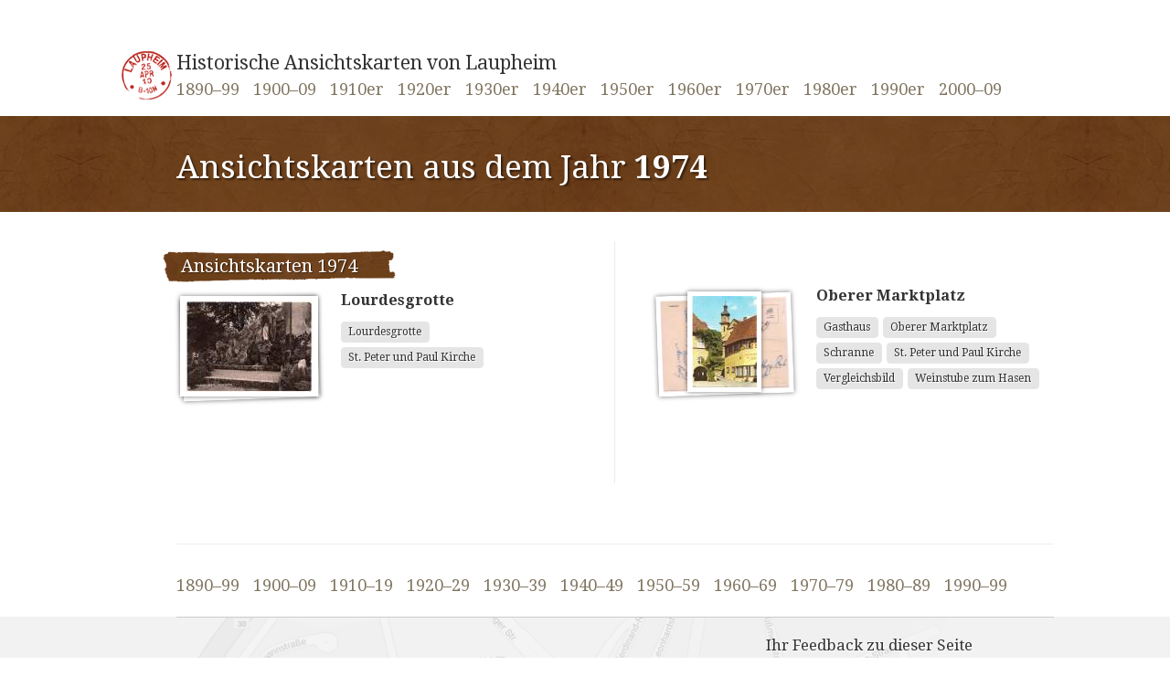

--- FILE ---
content_type: text/html; charset=UTF-8
request_url: https://www.laupheimer-ansichtskarten.de/1974.html
body_size: 3211
content:
 
<!DOCTYPE html>
<!--[if lte IE 7]><html  id="laupheimer-ansichtskarten-de" lang="de" class="no-js ie ie7"><![endif]--> 
<!--[if IE 8]><html  id="laupheimer-ansichtskarten-de" lang="de" class="no-js ie ie8"><![endif]--> 
<!--[if IE 9]><html  id="laupheimer-ansichtskarten-de" lang="de" class="no-js ie ie9"><![endif]--> 
<!--[if (gt IE 9)|!(IE)]><!--><html  id="laupheimer-ansichtskarten-de" lang="de" class="no-js"><!--<![endif]--> 
	<head>
		<meta charset="utf-8">
		<title>Ansichtskarten aus dem Jahr 1974 | Historische Ansichtskarten von Laupheim</title>
		<meta name="viewport" content="width=device-width, initial-scale=1">
		<!--<meta name="viewport" content="width=1070">-->
		<meta name="format-detection" content="telephone=no">
		<meta name="apple-mobile-web-app-capable" content="yes">
		<meta name="apple-mobile-web-app-status-bar-style" content="black-translucent">
		<meta name="geo.region" content="DE-BW">
		<meta name="geo.placename" content="Laupheim">
		<meta name="geo.position" content="48.228889;9.879722">
		<meta property="og:title" content="Laupheimer Ansichtskarten">
		<meta property="og:type" content="website">
		<meta property="og:url" content="https://www.laupheimer-ansichtskarten.de/1974.html">
		<meta property="og:image" content="https://www.laupheimer-ansichtskarten.de/media/og-preview.jpg">
		<meta property="og:description" content="Wir möchten Ihnen eine neue Seite von Laupheim zeigen. Um genau zu sein, sogar sehr viele neue Seiten, und zwar in Form mehr als 900  historischen Ansichtskarten, viele davon älter als 100 Jahre."/>
		<meta property="og:site_name" content="Historische Ansichtskarten von Laupheim">
		<meta property="fb:admins" content="646944670">
		<link rel="stylesheet" href="https://fonts.googleapis.com/css?family=Droid+Serif:regular,italic,bold,bolditalic&amp;subset=latin">
		<link rel="stylesheet" href="https://www.laupheimer-ansichtskarten.de/style/default-1.0.0.min.css">
		<link rel="stylesheet" href="https://www.laupheimer-ansichtskarten.de/style/responsive.css">
		<link rel="apple-touch-icon-precomposed" href="https://www.laupheimer-ansichtskarten.de/media/touch.png">
		<script src="https://www.laupheimer-ansichtskarten.de/js/modernizr.js"></script>
		<link rel="canonical" href="https://www.laupheimer-ansichtskarten.de/1974.html"/>
		
	</head>
	<body class="card-list">

		<header role="banner"><a href="https://www.laupheimer-ansichtskarten.de/" title="Zur Startseite" rel="start">Historische Ansichtskarten von Laupheim</a></header>
		<nav role="navigation">
			<ul class="desktop-navigation" role="menu">
				<li role="menuitem" aria-labelledby="nav-1890"><a href="https://www.laupheimer-ansichtskarten.de/1890-1899.html" title="Ansichtskarten von 1890-1899" rel="chapter" id="nav-1890">1890–99</a></li>
				<li role="menuitem" aria-labelledby="nav-1900"><a href="https://www.laupheimer-ansichtskarten.de/1900-1909.html" title="Ansichtskarten von 1900-1909" rel="chapter" id="nav-1900">1900–09</a></li>
				<li role="menuitem" aria-labelledby="nav-1910"><a href="https://www.laupheimer-ansichtskarten.de/1910-1919.html" title="Ansichtskarten von 1910-1919" rel="chapter" id="nav-1910">1910er</a></li>
				<li role="menuitem" aria-labelledby="nav-1920"><a href="https://www.laupheimer-ansichtskarten.de/1920-1929.html" title="Ansichtskarten von 1920-1929" rel="chapter" id="nav-1920">1920er</a></li>
				<li role="menuitem" aria-labelledby="nav-1930"><a href="https://www.laupheimer-ansichtskarten.de/1930-1939.html" title="Ansichtskarten von 1930-1939" rel="chapter" id="nav-1930">1930er</a></li>
				<li role="menuitem" aria-labelledby="nav-1940"><a href="https://www.laupheimer-ansichtskarten.de/1940-1949.html" title="Ansichtskarten von 1940-1949" rel="chapter" id="nav-1940">1940er</a></li>
				<li role="menuitem" aria-labelledby="nav-1950"><a href="https://www.laupheimer-ansichtskarten.de/1950-1959.html" title="Ansichtskarten von 1950-1959" rel="chapter" id="nav-1950">1950er</a></li>
				<li role="menuitem" aria-labelledby="nav-1960"><a href="https://www.laupheimer-ansichtskarten.de/1960-1969.html" title="Ansichtskarten von 1960-1969" rel="chapter" id="nav-1960">1960er</a></li>
				<li role="menuitem" aria-labelledby="nav-1970"><a href="https://www.laupheimer-ansichtskarten.de/1970-1979.html" title="Ansichtskarten von 1970-1979" rel="chapter" id="nav-1970">1970er</a></li>
				<li role="menuitem" aria-labelledby="nav-1980"><a href="https://www.laupheimer-ansichtskarten.de/1980-1989.html" title="Ansichtskarten von 1980-1989" rel="chapter" id="nav-1980">1980er</a></li>
				<li role="menuitem" aria-labelledby="nav-1990"><a href="https://www.laupheimer-ansichtskarten.de/1990-1999.html" title="Ansichtskarten von 1990-1999" rel="chapter" id="nav-1990">1990er</a></li>
				<li role="menuitem" aria-labelledby="nav-2000"><a href="https://www.laupheimer-ansichtskarten.de/2000-2009.html" title="Ansichtskarten von 2000-2009" rel="chapter" id="nav-1990">2000–09</a></li>

			</ul>
			
			<select class="mobile-navigation" role="menu" onchange="if (this.value && this.value != 'null') window.location.href=this.value">
				<option value="null">Wählen Sie einen Zeitraum aus:</option>
				<option role="menuitem" aria-labelledby="nav-1890" value="https://www.laupheimer-ansichtskarten.de/1890-1899.html">Ansichtskarten von 1890-1899</option>
				<option role="menuitem" aria-labelledby="nav-1900" value="https://www.laupheimer-ansichtskarten.de/1900-1909.html">Ansichtskarten von 1900-1909</option>
				<option role="menuitem" aria-labelledby="nav-1910" value="https://www.laupheimer-ansichtskarten.de/1910-1919.html">Ansichtskarten von 1910-1919</option>
				<option role="menuitem" aria-labelledby="nav-1920" value="https://www.laupheimer-ansichtskarten.de/1920-1929.html">Ansichtskarten von 1920-1929</option>
				<option role="menuitem" aria-labelledby="nav-1930" value="https://www.laupheimer-ansichtskarten.de/1930-1939.html">Ansichtskarten von 1930-1939</option>
				<option role="menuitem" aria-labelledby="nav-1940" value="https://www.laupheimer-ansichtskarten.de/1940-1949.html">Ansichtskarten von 1940-1949</option>
				<option role="menuitem" aria-labelledby="nav-1950" value="https://www.laupheimer-ansichtskarten.de/1950-1959.html">Ansichtskarten von 1950-1959</option>
				<option role="menuitem" aria-labelledby="nav-1960" value="https://www.laupheimer-ansichtskarten.de/1960-1969.html">Ansichtskarten von 1960-1969</option>
				<option role="menuitem" aria-labelledby="nav-1970" value="https://www.laupheimer-ansichtskarten.de/1970-1979.html">Ansichtskarten von 1970-1979</option>
				<option role="menuitem" aria-labelledby="nav-1980" value="https://www.laupheimer-ansichtskarten.de/1980-1989.html">Ansichtskarten von 1980-1989</option>
				<option role="menuitem" aria-labelledby="nav-1990" value="https://www.laupheimer-ansichtskarten.de/1990-1999.html">Ansichtskarten von 1990-1999</option>
				<option role="menuitem" aria-labelledby="nav-2000" value="https://www.laupheimer-ansichtskarten.de/2000-2009.html">Ansichtskarten von 2000-2009</option>
			</select>
		</nav>
		<div id="wrapper" class="hmedia">
			<div role="main">

	<h1>Ansichtskarten aus dem Jahr <b>1974</b></h1>
	
	
	<div class="column-wrapper">
		<ul class="column">
												<li class="card-group" id="cards-1974">
						<h2><a href="https://www.laupheimer-ansichtskarten.de/1974.html">Ansichtskarten 1974</a></h2>
						<ul>
															<li id="card-0817">
									<h3><a href="https://www.laupheimer-ansichtskarten.de/1970-1979/0817-lourdesgrotte.html">Lourdesgrotte</a></h3>
									<ul class="card thumbnails landscape">
										<li class="card-front"><a href="https://www.laupheimer-ansichtskarten.de/1970-1979/0817-lourdesgrotte.html"><img class="img-ondemand" src="https://www.laupheimer-ansichtskarten.de/img/blank.gif" longdesc="https://www.laupheimer-ansichtskarten.de/cache/middle_0817v.jpg" width="141" height="100" alt="" title="Lourdesgrotte (Vorderseite der Ansichtskarte)"></a></li>
										<li class="card-back"><a href="https://www.laupheimer-ansichtskarten.de/1970-1979/0817-lourdesgrotte.html"><img class="img-ondemand" src="https://www.laupheimer-ansichtskarten.de/img/blank.gif" longdesc="https://www.laupheimer-ansichtskarten.de/cache/middle_0817r.jpg" width="139" height="100" alt="" title="Lourdesgrotte (Rückseite der Ansichtskarte)"></a></li>
									</ul>
																			<ul class="tags">
											<li><a href="https://www.laupheimer-ansichtskarten.de/tag/Lourdesgrotte.html" rel="tag">Lourdesgrotte</a><li><a href="https://www.laupheimer-ansichtskarten.de/tag/St.%2BPeter%2Bund%2BPaul%2BKirche.html" rel="tag">St. Peter und Paul Kirche</a>										</ul>
																	</li>
													</ul>
					</li>
									</ul>
		<ul class="column">
												<li class="card-group" id="cards-1974" style="margin-top:40px;">
						<!--h2><a href="https://www.laupheimer-ansichtskarten.de/1974.html">Ansichtskarten 1974</a></h2-->
						<ul>
															<li id="card-0366">
									<h3><a href="https://www.laupheimer-ansichtskarten.de/1970-1979/0366-oberer-marktplatz.html">Oberer Marktplatz</a></h3>
									<ul class="card thumbnails portrait">
										<li class="card-front"><a href="https://www.laupheimer-ansichtskarten.de/1970-1979/0366-oberer-marktplatz.html"><img class="img-ondemand" src="https://www.laupheimer-ansichtskarten.de/img/blank.gif" longdesc="https://www.laupheimer-ansichtskarten.de/cache/middle_0366v.jpg" width="71" height="100" alt="" title="Oberer Marktplatz (Vorderseite der Ansichtskarte)"></a></li>
										<li class="card-back"><a href="https://www.laupheimer-ansichtskarten.de/1970-1979/0366-oberer-marktplatz.html"><img class="img-ondemand" src="https://www.laupheimer-ansichtskarten.de/img/blank.gif" longdesc="https://www.laupheimer-ansichtskarten.de/cache/middle_0366r.jpg" width="138" height="100" alt="" title="Oberer Marktplatz (Rückseite der Ansichtskarte)"></a></li>
									</ul>
																			<ul class="tags">
											<li><a href="https://www.laupheimer-ansichtskarten.de/tag/Gasthaus.html" rel="tag">Gasthaus</a><li><a href="https://www.laupheimer-ansichtskarten.de/tag/Oberer%2BMarktplatz.html" rel="tag">Oberer Marktplatz</a><li><a href="https://www.laupheimer-ansichtskarten.de/tag/Schranne.html" rel="tag">Schranne</a><li><a href="https://www.laupheimer-ansichtskarten.de/tag/St.%2BPeter%2Bund%2BPaul%2BKirche.html" rel="tag">St. Peter und Paul Kirche</a><li><a href="https://www.laupheimer-ansichtskarten.de/tag/Vergleichsbild.html" rel="tag">Vergleichsbild</a><li><a href="https://www.laupheimer-ansichtskarten.de/tag/Weinstube%2Bzum%2BHasen.html" rel="tag">Weinstube zum Hasen</a>										</ul>
																	</li>
													</ul>
					</li>
									</ul>
	</div>


			</div>
		</div>
		
		<nav role="navigation">
			<div class="separator"><hr></div>

			<ul role="menu">
				<li role="menuitem" aria-labelledby="nav-1890"><a href="https://www.laupheimer-ansichtskarten.de/1890-1899.html" title="Ansichtskarten von 1890-1899" rel="chapter" id="nav-1890">1890–99</a></li>
				<li role="menuitem" aria-labelledby="nav-1900"><a href="https://www.laupheimer-ansichtskarten.de/1900-1909.html" title="Ansichtskarten von 1900-1909" rel="chapter" id="nav-1900">1900–09</a></li>
				<li role="menuitem" aria-labelledby="nav-1910"><a href="https://www.laupheimer-ansichtskarten.de/1910-1919.html" title="Ansichtskarten von 1910-1919" rel="chapter" id="nav-1910">1910–19</a></li>
				<li role="menuitem" aria-labelledby="nav-1920"><a href="https://www.laupheimer-ansichtskarten.de/1920-1929.html" title="Ansichtskarten von 1920-1929" rel="chapter" id="nav-1920">1920–29</a></li>
				<li role="menuitem" aria-labelledby="nav-1930"><a href="https://www.laupheimer-ansichtskarten.de/1930-1939.html" title="Ansichtskarten von 1930-1939" rel="chapter" id="nav-1930">1930–39</a></li>
				<li role="menuitem" aria-labelledby="nav-1940"><a href="https://www.laupheimer-ansichtskarten.de/1940-1949.html" title="Ansichtskarten von 1940-1949" rel="chapter" id="nav-1940">1940–49</a></li>
				<li role="menuitem" aria-labelledby="nav-1950"><a href="https://www.laupheimer-ansichtskarten.de/1950-1959.html" title="Ansichtskarten von 1950-1959" rel="chapter" id="nav-1950">1950–59</a></li>
				<li role="menuitem" aria-labelledby="nav-1960"><a href="https://www.laupheimer-ansichtskarten.de/1960-1969.html" title="Ansichtskarten von 1960-1969" rel="chapter" id="nav-1960">1960–69</a></li>
				<li role="menuitem" aria-labelledby="nav-1970"><a href="https://www.laupheimer-ansichtskarten.de/1970-1979.html" title="Ansichtskarten von 1970-1979" rel="chapter" id="nav-1970">1970–79</a></li>
				<li role="menuitem" aria-labelledby="nav-1980"><a href="https://www.laupheimer-ansichtskarten.de/1980-1989.html" title="Ansichtskarten von 1980-1989" rel="chapter" id="nav-1980">1980–89</a></li>
				<li role="menuitem" aria-labelledby="nav-1990"><a href="https://www.laupheimer-ansichtskarten.de/1990-1999.html" title="Ansichtskarten von 1990-1999" rel="chapter" id="nav-1990">1990–99</a></li>
			</ul>
		</nav>


		<footer role="contentinfo">
			<ul>
				<li>
					<ul>
						<!--li><a href="https://www.laupheimer-ansichtskarten.de/" title="Startseite dieser Webseite">Startseite</a></li-->
						<li><a href="https://www.laupheimer-ansichtskarten.de/aktuelles.html" title="Journal zu dieser Webseite und ihren Ansichtskarten">Aktuelles</a></li>
						<li><a href="https://www.laupheimer-ansichtskarten.de/zeitleiste.html" title="Alle Ansichtskarten auf der Zeitleiste dargestellt">Zeitleiste</a></li>
						<li><a href="https://www.laupheimer-ansichtskarten.de/tags.html" title="Alle Stichworte zu den Ansichtskarten">Stichwortliste</a></li>
						<li><a href="https://www.laupheimer-ansichtskarten.de/stadtplan.html" title="Standorte der Ansichtskarten auf dem Stadtplan">Interaktiver Stadtplan</a></li>					
					</ul>
				</li>
				<li>
					<ul>
						<li><a href="https://www.laupheimer-ansichtskarten.de/buch.html" title="Einhundert historische Ansichtskarten">Das Buch</a></li>	
						<li><a href="https://www.laupheimer-ansichtskarten.de/d-leut.html" title="D'Leut: Passanten und Details">D'Leut: Passanten</a></li>
						<li><a href="https://www.laupheimer-ansichtskarten.de/suche.html" title="Detailsuche nach Stichworten und Eigenschaften">Suche &amp; Recherche</a></li>
						<li><a href="https://www.laupheimer-ansichtskarten.de/mobil.html" title="Diese Webseite über Mobilgeräte aufrufen">Mobile Webseite</a></li>
					</ul>
				</li>
				<li>
					<ul>
						<li><a href="https://www.laupheimer-ansichtskarten.de/ueber-uns.html" title="Über dieses Portal und seine Macher">Über diese Seite</a></li>
						<li><a href="https://www.laupheimer-ansichtskarten.de/schueler-und-lehrer.html" title="Für Schüler und Lehrer">Für Schüler &amp; Lehrer</a></li>
						<li><a href="https://www.laupheimer-ansichtskarten.de/links.html" title="Linktipps zu den Themen Laupheim und Ansichtskarten">Links und Verweise</a></li>
						<li><a href="https://www.laupheimer-ansichtskarten.de/kontakt.html" title="Kontaktmöglichkeit und Impressum">Kontakt &amp; Impressum</a></li>
					</ul>
				</li>
				<li id="feedback">
					<form action="https://www.laupheimer-ansichtskarten.de/kontakt.html" method="post">
						<ol>
							<li id="feedback-text-wrapper">
								<label for="feedback-text">Ihr Feedback zu dieser Seite</label>
								<textarea name="userMessage" id="feedback-text" cols="48" rows="4" placeholder="Ihre Nachricht" required aria-required="true"></textarea>
							</li>
							<li id="feedback-name-wrapper">
								<label for="feedback-name">Name</label>
								<input type="text" name="userName" id="feedback-name" placeholder="Ihr Name" required aria-required="true">
							</li>
							<li id="feedback-email-wrapper">
								<label for="feedback-email">E-Mail-Adresse</label>
								<input type="email" name="userEmail" id="feedback-email" placeholder="Ihre E-Mail-Adresse" required aria-required="true">
							</li>
							<li id="feedback-button-wrapper">
								<button type="submit">Feedback senden</button>
							</li>
						</ol>
					</form>
				</li>
			</ul>
		</footer>
				
		<script src="https://www.google.com/jsapi?key=AIzaSyBgPUDFcUvqE37YPxMaMzSU_Pm8TyQjm3c"></script>

		<script src="https://www.laupheimer-ansichtskarten.de/js/default-1.0.1.min.js"></script>
		<script>
			var baseUrl = 'https://www.laupheimer-ansichtskarten.de/',
				_gaq = _gaq || [];
			_gaq.push(['_setAccount', 'UA-12724658-1']);
			_gaq.push(['_trackPageLoadTime']);
			_gaq.push(['_gat._anonymizeIp']);
			_gaq.push(['_trackPageview']);
			(function() {
				var ga = document.createElement('script'); ga.async = true;
				ga.src = '//www.google-analytics.com/ga.js';
				var s = document.getElementsByTagName('script')[0]; s.parentNode.insertBefore(ga, s);
			})();
		</script>
		
	</body>
</html>

--- FILE ---
content_type: text/css; charset=utf-8
request_url: https://www.laupheimer-ansichtskarten.de/style/default-1.0.0.min.css
body_size: 30262
content:
@charset 'utf-8';#timeline{overflow:scroll;padding-left:0;width:800px}.tl-item>li{float:left;width:250px;margin:0;border:0;list-style-type:none;padding:0 0 0 20px}.tl-item .column li{float:left;list-style-type:none;margin:2px}.tl-item .column{padding:1em .5em;margin-right:1.5em;margin-left:1.5em;background:transparent url(../img/timeline_item_oben.jpg) no-repeat 0 0;display:inline-block;width:180px;height:420px}.tl-item .column:after{position:absolute;left:0;bottom:0;content:'';color:#333;background:transparent url(../img/timeline_item_unten.png) no-repeat 0 0;width:100%;height:11px}.tl-item img{display:inline-block;*display:inline;padding:2px;color:#333;background:#fff;zoom:1;-webkit-box-shadow:0 0 3px rgba(0,0,0,.5);-moz-box-shadow:0 0 3px rgba(0,0,0,.5);box-shadow:0 0 3px rgba(0,0,0,.5)}.tl-item h2{background:transparent url('../media/kategorie_ueberschrift.png') no-repeat left;margin:0 0 10px -15px;padding:0 0 0 20px;min-width:230px;min-height:35px;line-height:1.75;text-shadow:1px 1px 1px rgba(0,0,0,.5)}.tl-item h2 a{color:#fff}.tl-item img.rot1{-webkit-transform:rotate(-3deg);-moz-transform:rotate(-3deg);-ms-transform:rotate(-3deg);-o-transform:rotate(-3deg);transform:rotate(-3deg)}.tl-item img.rot2{-webkit-transform:rotate(-2deg);-moz-transform:rotate(-2deg);-ms-transform:rotate(-2deg);-o-transform:rotate(-2deg);transform:rotate(-2deg)}.tl-item img.rot3{-webkit-transform:rotate(-1deg);-moz-transform:rotate(-1deg);-ms-transform:rotate(-1deg);-o-transform:rotate(-1deg);transform:rotate(-1deg)}.tl-item img.rot5{-webkit-transform:rotate(1deg);-moz-transform:rotate(1deg);-ms-transform:rotate(1deg);-o-transform:rotate(1deg);transform:rotate(1deg)}.tl-item img.rot6{-webkit-transform:rotate(2deg);-moz-transform:rotate(2deg);-ms-transform:rotate(2deg);-o-transform:rotate(2deg);transform:rotate(2deg)}.tl-item img.rot7{-webkit-transform:rotate(3deg);-moz-transform:rotate(3deg);-ms-transform:rotate(3deg);-o-transform:rotate(3deg);transform:rotate(3deg)}#scrollLeft,#scrollRight{cursor:pointer;-moz-user-select:none;-khtml-user-select:none;-webkit-user-select:none;user-select:none;padding-top:200px}#scrollLeft{float:left;margin-left:1.5em}#timeline{float:left}#timelineNavi{clear:both;padding-left:0;margin-left:5.7em}#slideshow li{list-style-type:none;margin:0}.decoimage{padding-left:15px;clear:left;float:right}.styledForm input[type="text"],.styledForm select{width:260px!important}html{color:#333;background:#fff;overflow-y:scroll}html *{font-size:100.01%}body{margin:0;padding:0;font:.875em/1.8 'Droid Serif',Georgia,serif;color:#333;background:#fff;text-rendering:optimizeLegibility}* html body{word-wrap:break-word}* html body *{overflow:visible}header{display:block;position:relative;color:#333;background:#fff url('../media/stempel.png') no-repeat 0 2.61905em;width:960px;min-height:2.61905em;margin:0 auto;padding:2.38095em 0 0 65px;font-size:1.5em}header a:link,header a:visited{color:#333;background:transparent;text-decoration:none;border-bottom:0 none}header a:hover,header a:focus,header a:active{color:#333;background:transparent;text-decoration:underline;border-bottom:0 none}header a:active{outline:0 none}header a:after{content:'';position:absolute;width:55px;height:55px;top:2.61905em;left:0}#wrapper{color:#333;background:#fff url('../media/hintergrund_standard.jpg') repeat-x top;-moz-background-size:auto 7.5em;background-size:auto 7.5em}.card-details #wrapper{color:#333;background:#fff url('../media/hintergrund_hoch.png') repeat-x top;-moz-background-size:auto;background-size:auto}.ie7 .card-details #wrapper,.safari .card-details #wrapper{background-image:url('../media/layer.jpg')}#wide-map+#wrapper{position:relative;z-index:1;margin:-500px 0 0;color:#333;background:transparent url('../media/layer.png') repeat-x top}div[role=main]{width:960px;padding:0 0 50px 65px;margin:0 auto;position:relative;zoom:1}div[role=main]:after{visibility:hidden;display:block;font-size:0;content:'.';clear:both;height:0}section{float:left;display:inline;width:620px;min-height:1px}aside{float:left;display:inline;width:295px;margin:5px 0 0 35px}.ie7 aside{margin:-135px 0 0 35px}article{display:block}footer{position:relative;display:block;clear:both;zoom:1;margin:20px auto 0;padding:0 0 0 65px;text-shadow:1px 1px 0 #fff;color:#777;background:#f2f2f2 url('../media/footer.png') no-repeat 40% 0;-moz-background-size:auto 100%;background-size:auto 100%}footer>ul{border-top:1px solid #ccc;width:960px;margin:0 auto;padding:15px 0 20px;font-size:.9285714286em;zoom:1}footer>ul:after{visibility:hidden;display:block;font-size:0;content:'';clear:both;height:0}footer>ul>li{float:left;display:inline;margin:0;padding:25px 15px 0 3px;width:147px;list-style:none}footer>ul>li>ul{margin:0;padding:0}footer>ul>li>ul>li{margin:0;list-style:none}footer a:link,footer a:visited{color:#777;background:transparent;border-bottom:0 none}footer a:hover,footer a:focus,footer a:active{color:#333;background:transparent;border-bottom:0 none}footer form label{font-weight:normal;font-size:1.3076923077em;color:#333;background:transparent;margin:0 0 0 5px}footer form textarea{width:310px;height:50px}footer form button{font-size:1em}footer #feedback{width:320px;padding:0 0 0 145px}footer #feedback input{width:145px}footer #feedback #feedback-name-wrapper,footer #feedback #feedback-email-wrapper{float:left;display:inline;width:155px;margin:0 0 5px}.ie footer #feedback #feedback-name-wrapper,.ie footer #feedback #feedback-email-wrapper{margin:5px 0}footer #feedback #feedback-name-wrapper label,footer #feedback #feedback-email-wrapper label{position:absolute;left:-1000em;width:1px;height:1px;overflow:hidden}.no-placeholder footer #feedback #feedback-name-wrapper label,.no-placeholder footer #feedback #feedback-email-wrapper label{position:static;left:auto;width:auto;height:auto;overflow:visible}footer #feedback #feedback-name-wrapper{margin-right:10px!important}footer #feedback #feedback-button-wrapper{clear:both;zoom:1}.js footer #feedback #feedback-name-wrapper,.js footer #feedback #feedback-email-wrapper,.js footer #feedback #feedback-button-wrapper{display:none}nav{display:block;font-size:1.285714em;line-height:1;width:960px;margin:-1.11111111em auto 15px;padding:0 0 0 65px;color:#807560;background:transparent;text-shadow:1px 1px 0 #fff}nav ul{margin:0;padding:0;zoom:1}nav ul:after{visibility:hidden;display:block;font-size:0;content:'';clear:both;height:0}nav ul li{display:inline;list-style:none;margin:0}nav a:link,nav a:visited,nav a:hover,nav a:focus,nav a:active{float:left;display:inline;color:#807560;background:transparent;margin:0 15px 5px 0;border-bottom:0 none}nav a:link,nav a:visited{text-decoration:none}nav a:hover,nav a:focus,nav a:active{text-decoration:underline}nav .active a:link,nav .active a:visited,nav .active a:hover,nav .active a:focus,nav .active a:active{margin:-5px 0 0 -15px;padding:5px 15px;font-weight:bold;color:#807560;background:transparent url('../media/navigation.png') no-repeat center;-moz-background-size:100%;background-size:100%}#introduction h1{margin-bottom:28px}.index-list{border-left:1px solid #ccc;border-right:1px solid #ccc;border-bottom:1px solid #ccc;padding:.5em 1em;background:#eee url('../img/indexNavBg.jpg') repeat center;overflow:hidden;text-align:center}.index-list li{display:inline-block;margin:0 .5em;padding:0;list-style:none}.index-list a:link,.index-list a:visited,.index-list a:hover,.index-list a:focus,.index-list a:active{border-bottom:0 none;text-shadow:1px 1px 0 #fff}.index-list a:link,.index-list a:visited{color:#777;background:transparent}.index-list a:hover,.index-list a:focus,.index-list a:active{color:#333;background:transparent}img{vertical-align:bottom;color:#333;background:transparent;-ms-interpolation-mode:bicubic}video[controls]{cursor:pointer}a:link,a:visited{color:#333;background:transparent;text-decoration:none;border-bottom:1px dotted #999;-webkit-tap-highlight-color:#ccc}a:hover,a:focus,a:active{color:#333;background:transparent;text-decoration:none;border-bottom:1px solid #333}a[href$='.doc']{padding:5px 20px 5px 0;background:transparent url('/img/iconDoc.gif') no-repeat right}a[href$='.pdf']{padding:5px 20px 5px 0;background:transparent url('/img/iconPdf.gif') no-repeat right}a img{border:0 none}a[rel=tag]:link,a[rel=tag]:visited,a[rel=tag]:hover,a[rel=tag]:focus,a[rel=tag]:active{display:inline-block;*display:inline;padding:1px .714286em;text-shadow:1px 1px 0 #fff;border-bottom:0 none;zoom:1;-webkit-border-radius:.357143em;-moz-border-radius:.357143em;border-radius:.357143em;-webkit-transition:background .2s linear;-moz-transition:background .2s linear;-ms-transition:background .2s linear;-o-transition:background .2s linear;transition:background .2s linear}a[rel=tag]:link,a[rel=tag]:visited{color:#333;background:#e5e5e5}a[rel=tag]:hover,a[rel=tag]:focus,a[rel=tag]:active{color:#333;background:#ccc}h1{font-size:2.5em;font-weight:normal;line-height:1.2;margin:0 0 60px;padding:35px 0 0;color:#fff;background:transparent;text-shadow:2px 2px 2px rgba(0,0,0,.5);white-space:nowrap;overflow:hidden;-o-text-overflow:ellipsis;text-overflow:ellipsis}h1:hover{overflow:visible;-o-text-overflow:auto;text-overflow:auto}.card-details h1{margin:0 0 10px}h1 span{position:absolute;left:-1000em;width:1px;height:1px;overflow:hidden}h2{font-size:1.428571em;font-weight:normal;line-height:1.2;margin:0 0 10px}h3{font-size:1.17em;line-height:1.2;margin:0 0 .86em}h4,h5,h6{font-size:1em}h1 a:link,h1 a:visited,h1 a:hover,h1 a:focus,h1 a:active,h2 a:link,h2 a:visited,h2 a:hover,h2 a:focus,h2 a:active,h3 a:link,h3 a:visited,h3 a:hover,h3 a:focus,h3 a:active,h4 a:link,h4 a:visited,h4 a:hover,h4 a:focus,h4 a:active,h5 a:link,h5 a:visited,h5 a:hover,h5 a:focus,h5 a:active,h6 a:link,h6 a:visited,h6 a:hover,h6 a:focus,h6 a:active,h1 abbr[title],h2 abbr[title],h3 abbr[title],h4 abbr[title],h5 abbr[title],h6 abbr[title]{border-bottom:0 none}h1 b,h2 b,h3 b,h4 b,h5 b,h6 b{font-weight:bold}p,address{margin:0 0 1em;font-style:normal}blockquote{margin:0 0 1em;padding:0 1em}ul{position:relative;margin:0 0 1em;padding:0}ul li{list-style:square;margin:0 0 0 3em}ol{position:relative;margin:0 0 1em;padding:0}ol li{list-style:decimal;margin:0 0 0 3em}dl{margin:0 0 1em;padding:0;overflow:hidden}dl dt{font-weight:bold;width:12em;float:left;display:inline}dl dd{margin:0 0 0 13em}table{margin:0 0 1em;border-collapse:collapse;border-spacing:0;width:100%}form ol{margin:0;padding:0}form ol li{list-style:none;margin:0}form legend{color:#000;background:transparent}form label{display:block;font-weight:bold}form input,form textarea{font:1em 'Droid Serif',Georgia,serif;padding:4px;border:1px solid #ccc;-webkit-box-shadow:0 2px 5px rgba(0,0,0,.15) inset;-moz-box-shadow:0 2px 5px rgba(0,0,0,.15) inset;box-shadow:0 2px 5px rgba(0,0,0,.15) inset;-webkit-transition:border .5s ease;-moz-transition:border .5s ease;-ms-transition:border .5s ease;-o-transition:border .5s ease;transition:border .5s ease}form input:focus,form textarea:focus{outline:0 none;border:1px solid #960}form textarea{overflow:auto}form select{font:1em 'Droid Serif',Georgia,serif}form em{font-style:normal;font-weight:bold;color:#c00;background:transparent}input[type='submit'],input[type='reset'],input[type='button'],button,.button{display:inline-block;cursor:pointer;color:#fff;background:#c00;background:#c00 -webkit-gradient(linear,left top,left bottom,from(#c33),to(#600));background:#c00 -webkit-linear-gradient(top,#c33,#600);background:#c00 -moz-linear-gradient(top,#c33,#600);background:#c00 -ms-linear-gradient(top,#c33,#600);background:#c00 -o-linear-gradient(top,#c33,#600);background:#c00 linear-gradient(top,#c33,#600);font:.875em/1 'Droid Serif',Georgia,serif;text-align:center;text-shadow:none;width:auto;overflow:visible;zoom:1;margin:0 0 0 5px;padding:3px 15px;border:0 none;-webkit-border-radius:5px;-moz-border-radius:5px;border-radius:5px}input[type='submit']:active,input[type='reset']:active,input[type='button']:active,button:active,.button:active{color:#fff;background:#c00;background:#c00 -webkit-gradient(linear,left top,left bottom,from(#600),to(#c33));background:#c00 -webkit-linear-gradient(top,#600,#c33);background:#c00 -moz-linear-gradient(top,#600,#c33);background:#c00 -ms-linear-gradient(top,#600,#c33);background:#c00 -o-linear-gradient(top,#600,#c33);background:#c00 linear-gradient(top,#600,#c33)}input[type='submit']::-moz-focus-inner,input[type='reset']::-moz-focus-inner,input[type='button']::-moz-focus-inner,button::-moz-focus-inner,.button::-moz-focus-inner{border:0 none;padding:0}abbr{border-bottom:1px dotted lightgrey;cursor:help}dfn{font-style:normal;cursor:help}kbd{display:inline-block;min-width:1em;padding:.2em .3em;font:normal .85em/1 'Lucida Grande',Lucida,FreeSans,Arial,sans-serif;text-align:center;text-decoration:none;-webkit-border-radius:.3em;-moz-border-radius:.3em;border-radius:.3em;border:0 none;cursor:default;-webkit-user-select:none;-moz-user-select:none;user-select:none;color:#333;background:#fafafa;background:#fafafa -webkit-gradient(linear,left top,left bottom,from(#d2d2d2),to(#fff));background:#fafafa -webkit-linear-gradient(top,#d2d2d2,#fff);background:#fafafa -moz-linear-gradient(top,#d2d2d2,#fff);background:#fafafa -ms-linear-gradient(top,#d2d2d2,#fff);background:#fafafa -o-linear-gradient(top,#d2d2d2,#fff);background:#fafafa linear-gradient(top,#d2d2d2,#fff);text-shadow:0 0 2px #fff;-webkit-box-shadow:inset 0 0 1px #fff,inset 0 0 .4em #ccc,0 .1em 0 #888,0 .11em 0 rgba(0,0,0,.4),0 .1em .11em rgba(0,0,0,.9);-moz-box-shadow:inset 0 0 1px #fff,inset 0 0 .4em #ccc,0 .1em 0 #888,0 .11em 0 rgba(0,0,0,.4),0 .1em .11em rgba(0,0,0,.9);box-shadow:inset 0 0 1px #fff,inset 0 0 .4em #ccc,0 .1em 0 #888,0 .11em 0 rgba(0,0,0,.4),0 .1em .11em rgba(0,0,0,.9)}kbd[title]{cursor:help}code,pre{color:#000;background:#ccc;background:rgba(0,0,0,.2);padding:2px 3px;-moz-border-radius:3px;-webkit-border-radius:3px;border-radius:3px;text-shadow:0 1px 1px rgba(255,255,255,.75)}pre{font-size:13px;margin:0 0 30px;padding:15px;overflow:auto}body>pre{color:#000;background:#ccc;background:rgba(255,255,255,.75);text-shadow:0 1px 1px rgba(0,0,0,.5)}.card-details h1+.card{position:relative;z-index:5;margin:0 0 25px -26px;padding:13px 0 0 0;width:671px;color:#333;background:transparent url('../media/karte_oben.png') no-repeat top}.ie8 .card-details h1+.card{padding:0}.card-details h1+.card li{margin:0;padding:0 10px 13px 11px;width:650px;list-style:none;color:#333;background:transparent url('../media/karte_unten.png') no-repeat bottom}.card-details h1+.card img{display:block;-webkit-box-shadow:0 0 5px rgba(0,0,0,.5);-moz-box-shadow:0 0 5px rgba(0,0,0,.5);box-shadow:0 0 5px rgba(0,0,0,.5)}.no-boxshadow .card-details h1+.card img{border:1px solid #ddd}.js .card-details h1+.card .card-back,.js .card-details h1+.card .card-today{display:none}.card-details h1+.card.portrait{color:#333;background:transparent url('../media/karte_portrait.png') no-repeat top}.card-details h1+.card.portrait li{color:#333;background:transparent}.card-details h1+.card.portrait+section+aside>#thumbnails{margin-top:-375px}.card-details .card li{text-align:center}.card-details .card li a:link,.card-details .card li a:visited,.card-details .card li a:hover,.card-details .card li a:focus,.card-details .card li a:active{display:inline-block;border-bottom:0 none}.js .zoomable{cursor:crosshair;border-bottom:0 none}.js #zoom{position:absolute;top:164px;left:700px;z-index:4;width:340px;height:336px;background:#fff url('../media/laden.gif') no-repeat center;background:rgba(255,255,255,.85) url('../media/laden.gif') no-repeat center;display:none}.js #zoom div{width:100%;height:100%;background-repeat:no-repeat;background-position:center}.card-details #description{margin:0 0 25px;width:610px}.card-details #description h2{position:absolute;left:-1000em;width:1px;height:1px;overflow:hidden}.card-details #transcript{position:relative;margin:0 0 40px -45px;padding:42px 25px 35px;width:630px;color:#35527a;background:#e5e5e5 url('../media/transkript_oben.jpg') no-repeat 0 0;-webkit-text-size-adjust:none;-ms-text-size-adjust:none;text-size-adjust:none}.card-details #transcript:after{position:absolute;left:0;bottom:0;content:'';color:#333;background:transparent url('../media/transkript_unten.png') no-repeat 0 0;width:100%;height:10px}.card-details #transcript h2{color:#333;background:transparent;margin:0 0 25px;padding:0 8px}.card-details #transcript h2::selection{color:#fff;background:#333;text-shadow:none}.card-details #transcript h2::-moz-selection{color:#fff;background:#333;text-shadow:none}.card-details #transcript>p,.card-details #transcript>form{color:#333;background:transparent;margin:0 0 10px;padding:0 22px}.card-details #transcript div{margin:0;padding:0 22px;font:.928571em/1.84615em 'Courier New',Courier,monospace;color:#35527a;background:transparent url('../media/transkript_linien.png') repeat 0 0;-moz-background-size:100% 1.84615em;background-size:100% 1.84615em}.card-details #transcript div ::selection{color:#fff;background:#35527a}.card-details #transcript div ::-moz-selection{color:#fff;background:#35527a}.card-details #transcript div p{margin:0}.card-details #transcript label{position:absolute!important;clip:rect(1px 1px 1px 1px);clip:rect(1px,1px,1px,1px);padding:0!important;border:0 none!important;width:1px!important;height:1px!important;overflow:hidden}.no-placeholder .card-details #transcript label{position:static!important;clip:auto;width:auto!important;height:auto!important;overflow:hidden}.card-details #transcript textarea{width:576px;height:160px;font:.928571em/1.84615em 'Courier New',Courier,monospace}.card-details #transcript input{width:278px}.card-details #dsq-reply{position:relative;margin:0 0 40px -45px;padding:42px 25px 35px;width:630px;color:#35527a;background:#e5e5e5 url('../media/transkript_oben.jpg') no-repeat 0 0;-webkit-text-size-adjust:none;-ms-text-size-adjust:none;text-size-adjust:none}.card-details #dsq-reply :after{position:absolute;left:0;bottom:0;content:'';color:#333;background:transparent url('../media/transkript_unten.png') no-repeat 0 0;width:100%;height:10px}.card-details #dsq-reply h3{color:#333;background:transparent;margin:0 0 25px;padding:0 8px;font-weight:normal}.card-details #dsq-reply h3::selection{color:#fff;background:#333;text-shadow:none}.card-details #dsq-reply h3::-moz-selection{color:#fff;background:#333;text-shadow:none}.card-details #dsq-content .dsq-avatar{left:1em}.card-details #dsq-sort-by,.card-details #dsq-subscribe{display:none!important}.card-details #dsq-content>h3{display:none!important}#name-wrapper,#email-wrapper{float:left;display:inline;width:288px;margin:0 0 5px}.ie #name-wrapper,.ie #email-wrapper{margin:5px 0}#name-wrapper{margin-right:10px!important}#button-wrapper{clear:both;zoom:1}.js #name-wrapper,.js #email-wrapper,.js #button-wrapper{display:none}.styledForm{position:relative;margin:0 0 40px -45px;padding:42px 25px 35px;width:630px;color:#35527a;background:#e5e5e5 url('../media/transkript_oben.jpg') no-repeat 0 0;-webkit-text-size-adjust:none;-ms-text-size-adjust:none;text-size-adjust:none}.styledForm:after{position:absolute;left:0;bottom:0;content:'';color:#333;background:transparent url('../media/transkript_unten.png') no-repeat 0 0;width:100%;height:10px}.styledForm h2{color:#333;background:transparent;margin:0 0 25px;padding:0 8px}.styledForm h2::selection{color:#fff;background:#333;text-shadow:none}.styledForm h2::-moz-selection{color:#fff;background:#333;text-shadow:none}.styledForm>p,.styledForm>form{color:#333;background:transparent;margin:0 0 10px;padding:0 22px}.styledForm label{padding:0!important;border:0 none!important;overflow:hidden}.no-placeholder .styledForm label{position:static!important;clip:auto;width:auto!important;height:auto!important;overflow:hidden}.styledForm textarea{width:576px;height:160px;font:.928571em/1.84615em 'Courier New',Courier,monospace}.styledForm input[type=text],.styledForm select{width:278px}.styledForm select{border:1px}.styledForm .inputWrapper{display:inline;width:288px}.styledForm .inputWrapper.left{float:left}.styledForm .inputWrapper.fullLine{width:100%;float:left}.styledForm .inputWrapper.fullLine>input{width:576px}.styledForm .noBreak{float:left;display:inline}.ie .styledForm .inputWrapper{margin:5px 0}.styledForm .inputWrapper{margin-right:10px!important}.styledForm .inputSubmitWrapper{clear:both;zoom:1}.ui-autocomplete{background-color:#e5e5e5;background:rgba(229,229,229,.9);width:400px;-webkit-border-radius:.7em;-moz-border-radius:.7em;border-radius:.7em}.ui-autocomplete li{list-style-type:none;cursor:pointer;margin-left:1em;display:inline-block}.ui-autocomplete a:link,.ui-autocomplete a:visited,.ui-autocomplete a:hover,.ui-autocomplete a:focus,.ui-autocomplete a:active{display:inline-block;*display:inline;padding:1px .714286em;text-shadow:1px 1px 0 #fff;border-bottom:0 none;zoom:1;-webkit-border-radius:.357143em;-moz-border-radius:.357143em;border-radius:.357143em;-webkit-transition:background .2s linear;-moz-transition:background .2s linear;-ms-transition:background .2s linear;-o-transition:background .2s linear;transition:background .2s linear}.ui-autocomplete li a:link,.ui-autocomplete li a:visited{color:#333;background:#e5e5e5}.ui-autocomplete li a:hover,.ui-autocomplete li a:focus,.ui-autocomplete li a:active{color:#333;background:#ccc}.card-details #map{margin:0 0 40px;position:absolute;top:164px;left:700px;z-index:1}.card-details #map h2{position:absolute;bottom:100%;left:0;width:6.75em;margin:0;padding:5px 20px;text-align:center;text-shadow:2px 2px 2px rgba(0,0,0,.5);color:#fff;background:#694720;background:rgba(0,0,0,.3)}.card-details #thumbnails{margin:-140px -10px 40px -20px;padding:10px;width:320px;height:80px;background:transparent url('../media/transparenz.png') repeat center;background:rgba(255,255,255,.66);z-index:3;position:relative}.ie7 .card-details #thumbnails{margin:0 -10px 40px -20px}.card-details #thumbnails h2,.card-details #similar h3{position:absolute;left:-1000em;width:1px;height:1px;overflow:hidden}.card-details #thumbnails .card{margin:0;padding:0;width:auto;color:#333;background:transparent;text-align:center}.card-details #thumbnails .card li{display:inline-block;*display:inline;margin:0;padding:0 8px;list-style:none;zoom:1}.card-details #thumbnails .card img{padding:5px;color:#333;background:#fff;-webkit-box-shadow:0 0 5px rgba(0,0,0,.5);-moz-box-shadow:0 0 5px rgba(0,0,0,.5);box-shadow:0 0 5px rgba(0,0,0,.5)}.no-boxshadow .card-details #thumbnails .card img{padding:4px;border:1px solid #ddd}.card-details #thumbnails a:link,.card-details #thumbnails a:visited,.card-details #thumbnails a:hover,.card-details #thumbnails a:focus,.card-details #thumbnails a:active{font-size:.928571em;border-bottom:0 none}.card-details #thumbnails .active{font-weight:bold}.card-details #similar>ul{display:table;width:100%}.card-details #similar>ul>li{display:table-cell;margin:0;width:33%;min-width:160px;position:relative}.ie7 .card-details #similar>ul{display:block}.ie7 .card-details #similar>ul>li{display:inline;zoom:1}.card-details #similar .card{margin:0;padding:0;width:160px;color:#333;background:transparent;text-align:center}.card-details #similar .card li{display:inline-block;*display:inline;margin:0;padding:0;list-style:none;zoom:1}.card-details #similar .card img{padding:5px;color:#333;background:#fff;-webkit-box-shadow:0 0 5px rgba(0,0,0,.5);-moz-box-shadow:0 0 5px rgba(0,0,0,.5);box-shadow:0 0 5px rgba(0,0,0,.5)}.no-boxshadow .card-details #similar .card img{padding:4px;border:1px solid #ddd}.card-details #similar .card-front{position:relative;z-index:2;width:160px}.card-details #similar .card-back{width:160px;position:absolute;z-index:1;top:3px;left:0;-webkit-transform:rotate(-2deg);-moz-transform:rotate(-2deg);-ms-transform:rotate(-2deg);-o-transform:rotate(-2deg);transform:rotate(-2deg)}.ie6 .card-details #similar .card-back .ie7 .card-details #similar .card-back,.ie8 .card-details #similar .card-back{top:0;left:-3px;filter:progid:DXImageTransform.Microsoft.Matrix(M11=0.9993908270190958,M12=0.03489949670250097,M21=-0.03489949670250097,M22=0.9993908270190958,sizingMethod='auto expand');zoom:1}.card-details #similar .card-front:hover{z-index:1}.card-details #similar .card-back:hover{z-index:2}.card-details #facts{margin:0 0 40px}.card-details #facts .geo{position:absolute;left:-1000em;width:1px;height:1px;overflow:hidden}.card-details #tags{margin:0 0 40px}.card-details #tags ul{overflow:hidden;margin:0 0 0 -5px;padding:0}.card-details #tags li{float:left;display:inline;list-style:none;margin:0 5px 5px 0}.card-details #source{margin:0 0 40px}.card-details #sidebarinfo{margin:0 0 40px}.card-category .column h2,.card-list .column h2{background:transparent url('../media/kategorie_ueberschrift.png') no-repeat left;margin:0 0 10px -15px;padding:0 0 0 20px;min-width:255px;min-height:35px;line-height:1.75;text-shadow:1px 1px 1px rgba(0,0,0,.5)}.card-category .column h2 a,.card-list .column h2 a{color:#fff}.card-category .column>.card-group,.card-list .column>.card-group{margin:0 0 80px;list-style:none}.card-category .column>.card-group>ul>li,.card-list .column>.card-group>ul>li{margin:0 0 40px;padding:0 0 0 180px;list-style:none;position:relative;min-height:120px}.card-category .column .thumbnails,.card-list .column .thumbnails{position:absolute;top:5px;left:0;width:160px;text-align:center}.card-category .column .thumbnails li,.card-list .column .thumbnails li{margin:0;list-style:none;width:160px;position:relative}.card-category .column .thumbnails img,.card-list .column .thumbnails img{display:inline-block;*display:inline;padding:5px;color:#333;background:#fff;zoom:1;-webkit-box-shadow:0 0 5px rgba(0,0,0,.5);-moz-box-shadow:0 0 5px rgba(0,0,0,.5);box-shadow:0 0 5px rgba(0,0,0,.5)}.no-boxshadow .card-category .column .thumbnails img,.no-boxshadow .card-list .column .thumbnails img{padding:4px;border:1px solid #ddd}.card-category .column .thumbnails .card-front,.card-list .column .thumbnails .card-front{position:relative;z-index:2}.card-category .column .thumbnails .card-back,.card-list .column .thumbnails .card-back{position:absolute;z-index:1;top:3px;left:0;-webkit-transform:rotate(-2deg);-moz-transform:rotate(-2deg);-ms-transform:rotate(-2deg);-o-transform:rotate(-2deg);transform:rotate(-2deg)}.ie6 .card-category .column .thumbnails .card-back,.ie7 .card-category .column .thumbnails .card-back,.ie8 .card-category .column .thumbnails .card-back,.ie6 .card-list .column .thumbnails .card-back,.ie7 .card-list .column .thumbnails .card-back,.ie8 .card-list .column .thumbnails .card-back{top:0;left:-3px;filter:progid:DXImageTransform.Microsoft.Matrix(M11=0.9993908270190958,M12=0.03489949670250097,M21=-0.03489949670250097,M22=0.9993908270190958,sizingMethod='auto expand');zoom:1}.card-category .column>li>ul>li>ul>.card-front:hover,.card-list .column>li>ul>li>ul>.card-front:hover{z-index:1}.card-category .column>li>ul>li>ul>.card-back:hover,.card-list .column>li>ul>li>ul>.card-back:hover{z-index:2}.card-category .column .tags,.card-list .column .tags{overflow:hidden;font-size:.85714em}.card-category .column .tags>li,.card-list .column .tags>li{float:left;display:inline;list-style:none;margin:0 5px 5px 0}#clustered-map{margin:0 0 30px}.tag-cloud{text-align:center;line-height:1.2}.tag-cloud li{display:inline;margin:0;list-style:none}.tag-cloud li a{margin:0 3px 10px;vertical-align:middle}.column-wrapper{zoom:1}.column-wrapper:after{visibility:hidden;display:block;font-size:0;content:'';clear:both;height:0}.column-wrapper>.column{float:left;display:inline;width:440px;border-left:1px solid #eaeaea;margin:0 0 0 -1px;padding:10px 0 10px 40px}.column-wrapper>.column:first-child{border-left:0 none;border-right:1px solid #eaeaea;margin:0;padding:10px 39px 10px 0}hr{color:#eee;background:#ccc;height:1px;margin:2em 0;border:0 none}.separator{border-top:1px solid #eee;margin:2em 0;clear:both}.separator hr{display:none}::selection{color:#fff;background:#807560;text-shadow:none}::-moz-selection{color:#fff;background:#807560;text-shadow:none}.error{display:inline-block;*display:inline;font-size:.7857142857em;color:#c00!important;background:transparent;padding:0 10px;zoom:1}.status{padding:.5em;margin:0 0 1em;color:#514721;background:#fff6bf;border:2px solid #ffd324}.status a{color:#514721;background:transparent}.success{padding:.5em;margin:0 0 1em;color:#264409;background:#e6efc2;border:2px solid #c6d880}.success a{color:#264409;background:transparent}#browser-warning{color:#fff;background:#000 url('../media/warnung.png') repeat-x bottom;font:.857142857142857em/1.2 FreeSans,Arial,sans-serif;padding:0 0 10px;display:none}#browser-warning p{margin:0 auto;padding:0 0 0 65px;width:960px}#browser-warning a:link,#browser-warning a:visited{display:block;color:#fff;background:transparent url('../media/internet-explorer.png') no-repeat left;padding:10px 0 10px 45px;border-bottom:0 none;text-decoration:none}#browser-warning a:hover,#browser-warning a:focus,#browser-warning a:active{display:block;color:#fff;background:transparent url('../media/internet-explorer.png') no-repeat left;padding:10px 0 10px 45px;border-bottom:0 none;text-decoration:underline}#mobile-url{padding:.5em;margin:2em 0;color:#264409;background:#e6efc2;border:2px solid #c6d880;text-align:center}#mobile-url a{color:#264409;background:transparent}.clearfix:after{visibility:hidden;display:block;font-size:0;content:'1337';clear:both;height:0}* html .clearfix{zoom:1}*:first-child+html .clearfix{zoom:1}.hidden{position:absolute;left:-1000em;width:1px;height:1px;overflow:hidden}.invisible{display:none}.alternate{color:#999;background:transparent;font:italic normal 1em 'Warnock Pro','Goudy Old Style',Palatino,'Book Antiqua',Georgia,serif}.quiet,.light{color:#999;background:transparent}.right{float:right;display:inline;margin:0 0 1em 1em}.center{text-align:center}.kern{letter-spacing:-.1em}.clear{clear:both}.last{margin-right:0}@media print{@page{size:portrait;margin-top:1.5cm;margin-bottom:2cm}@page :left{margin-left:1.5cm;margin-right:2cm}@page :right{margin-left:2cm;margin-right:1.5cm}body{width:100%;margin:0;padding:0;color:#000;background:#fff}h1,h2,h3,h4,h5,h6,table tr{page-break-inside:avoid}a[href]{color:#00c}a[href]:after{font-size:80%;content:" (" attr(href) ") "}a[href^='/']:after{content:" (http://example.com" attr(href) ") "}}

--- FILE ---
content_type: text/javascript; charset=utf-8
request_url: https://www.laupheimer-ansichtskarten.de/js/jquery-image-ondemand.1.0.min.js?_=1769234796540
body_size: 1075
content:
///<reference path="jquery.js" />
var imgLoadedH = false;
var imgLoadedW = false;
var offset = 50;

function CheckLoad(elem)
{
    var p = $( window ).height() + $( window ).scrollTop();
    var w = $( window ).width() + $( window ).scrollLeft();

    var img = $( elem );
    var blnInRange = ( img.offset().top < p + offset && img.offset().left < w + offset );
    var blnVisible = ( img.is(":visible"));
    if ( blnInRange && blnVisible )
    {
        img.attr( 'src', img.attr( 'longdesc' ) ).removeClass( 'img-ondemand' );
    }
}

function imgOndemand(visChange)
{
    var docHeight = $( document ).height();
    var docWidth = $( document ).width();

    if ( !imgLoadedH || !imgLoadedW || visChange )
    {

        $( 'img.img-ondemand' ).each( function () { CheckLoad(this); } );

        $( 'input.img-ondemand' ).each( function () { CheckLoad(this); } );

        imgLoadedH = ($( window ).height() + $( window ).scrollTop()) >= docHeight;
        imgLoadedW = ($( window ).width() + $( window ).scrollLeft()) >= docWidth;
    }// end if
}


$( function () { imgOndemand(); } );
$( window ).scroll( function () { imgOndemand(); } );
//$('#timeline').scroll( function () { imgOndemand(); } );

--- FILE ---
content_type: text/javascript; charset=utf-8
request_url: https://www.laupheimer-ansichtskarten.de/js/default-1.0.1.min.js
body_size: 12327
content:
var Laupheim={version:"1.0",addons:{base:{name:"jquery",version:"1"},ui:{name:"jqueryui",version:"1"},maps:{name:"maps",version:"3"}},emailPattern:/^([\w-\.]+@([\w-]+\.)+[\w-]{2,4})?$/,addExternalLinks:function(c){var a={scope:"body",target:"external","class":"",relation:"external",title:"Opens in new window"};for(var b in c){if(a.hasOwnProperty(b)){a[b]=c[b]}}$('a[href*="//"]:not([href*="laupheimer-ansichtskarten.de"])',a.scope).each(function(){$(this).attr({rel:($(this).attr("rel"))?$(this).attr("rel")+" "+a.relation:a.relation,title:($(this).attr("title"))?$(this).attr("title")+" ("+a.title+")":a.title}).addClass(a["class"]);if(a.target){$(this).attr("target",a.target)}else{$(this).live({click:function(){var d=window.open($(this).attr("href"),"external");d.focus();return false}})}})},details:{addThumbs:function(){if($("#thumbnails").length===1){$("#thumbnails a:first").addClass("active");$("#thumbnails a").each(function(){$(this).bind("click",function(){$("h1 + .card li").hide();$($(this).attr("href")).show();$("#thumbnails .active").removeClass("active");$(this).addClass("active");if($("h1 + .card").hasClass("portrait")){if(/front/.test($(this).attr("href"))){$("#thumbnails").css("margin-top","-362px")}else{$("#thumbnails").css("margin-top","-140px")}}return false})})}},addMap:function(){if($(".card-details").length>0){var b=(!!($(".geo").length>0)),a={latitude:(b)?$(".geo .latitude").text():48.2274,longitude:(b)?$(".geo .longitude").text():9.8781,zoom:(b)?17:13};isDesktopSafari=!(/iPhone|iPod|iPad/gi).test(navigator.platform)&&(/Safari/gi).test(navigator.userAgent)&&(/Version\//gi).test(navigator.userAgent);if(isDesktopSafari){$("html").addClass("safari")}if((isDesktopSafari===false)&&($("html").hasClass("ie7")===false)){google.load(Laupheim.addons.maps.name,Laupheim.addons.maps.version,{other_params:"sensor=false&key=AIzaSyBgPUDFcUvqE37YPxMaMzSU_Pm8TyQjm3c",callback:function(){$('<div id="wide-map"/>').insertBefore("#wrapper").css({width:"100%",height:"500px"});var c=new google.maps.Map(document.getElementById("wide-map"),{zoom:a.zoom,center:new google.maps.LatLng(a.latitude,a.longitude),mapTypeId:google.maps.MapTypeId.ROADMAP,draggable:false,scrollwheel:false,disableDefaultUI:true,disableDoubleClickZoom:true});c.panBy(-359,-81);$(window).bind("resize",function(){c.setCenter(new google.maps.LatLng(a.latitude,a.longitude));c.panBy(-359,-81)})}})}}},addZoom:function(){var a=[];$(".card-details aside").append('<div id="zoom"><div/></div>');$(".card-details .zoomable").each(function(d,g){var b,e=$(this).attr("href"),c=$("#zoom"),f=$("#zoom > div");a[d]={width:0,height:0,x:0,y:0};$(this).bind({mouseover:function(){b=$("#map h2").text();f.css("background-image",'url("'+e+'")');c.fadeIn("fast");$("#map h2").text("Vergrößerung");$("#thumbnails").animate({opacity:0.1},"fast");$(this).find("img").attr("data-title",$(this).find("img").attr("title"));$(this).find("img").removeAttr("title");a[d].width=$(this).width();a[d].height=$(this).height();a[d].x=$(this).offset().left;a[d].y=$(this).offset().top},mouseleave:function(){c.fadeOut("fast");$("#map h2").text(b);$("#thumbnails").animate({opacity:1},"fast");$(this).find("img").attr("title",$(this).find("img").attr("data-title"));$(this).find("img").removeAttr("data-title")},mousemove:function(h){var i={x:h.pageX-a[d].x,y:h.pageY-a[d].y},j={x:i.x/a[d].width*100,y:i.y/a[d].height*100};f.css("background-position",j.x+"% "+j.y+"%")},click:function(){return false}})})},checkForm:function(){if($("#transcript form").length>0){var c={text:$("#transcript-text"),name:$("#transcript-name"),email:$("#transcript-email")},a=$("#name-wrapper , #email-wrapper , #button-wrapper"),b;c.text.bind("focus",function(){a.slideDown();clearTimeout(b)});$("#transcript input, #transcript textarea").bind("blur",function(){b=setTimeout(function(){if((c.text.val()==="")&&(c.name.val()==="")&&(c.email.val()==="")){a.slideUp();$("#transcript .error").remove()}},2000)}).bind("focus",function(){clearTimeout(b)});$("#transcript button").bind("click",function(){var d=false;$("#transcript .error").remove();if(c.text.val()===""){c.text.after('<p class="error" role="alert">Bitte geben Sie eine Nachricht ein!</p>');d=true}if(c.name.val()===""){c.name.after('<p class="error" role="alert">Bitte geben Sie Ihren Namen an!</p>');d=true}if(c.email.val()===""){c.email.after('<p class="error" role="alert">Bitte geben Sie Ihre E-Mail-Adresse an!</p>');d=true}else{if(!Laupheim.emailPattern.test(c.email.val())){c.email.after('<p class="error" role="alert">Bitte geben Sie eine gültige E-Mail-Adresse an!</p>');d=true}}if(d===false){$(this).hide();$("#button-wrapper").append('<img src="/img/ajax-loader-1.gif" alt="Wird gesendet…" id="loading">');$.post("/kontakt.html",{userName:c.name.val(),userEmail:c.email.val(),userMessage:c.text.val(),iDontNeedNoCaptcha:true},function(e){$("#transcript form").slideUp("normal",function(){$("#transcript form").before('<p class="success"><strong>Danke!</strong> Ihre Nachricht wurde versendet.</p>')})})}return false})}}},feedback:{checkForm:function(){if($("#feedback").length>0){$("#feedback form").attr("novalidate","true");var a={text:$("#feedback-text"),name:$("#feedback-name"),email:$("#feedback-email")},b=$("#feedback-name-wrapper , #feedback-email-wrapper , #feedback-button-wrapper"),c;a.text.bind("focus",function(){b.slideDown();clearTimeout(c)});$("#feedback input, #feedback textarea").bind("blur",function(){c=setTimeout(function(){if((a.text.val()==="")&&(a.name.val()==="")&&(a.email.val()==="")){b.slideUp();$("#feedback .error").remove()}},2000)}).bind("focus",function(){clearTimeout(c)});$("#feedback button").bind("click",function(){var d=false;$("#feedback .error").remove();if(a.text.val()===""){a.text.after('<p class="error" role="alert">Bitte geben Sie eine Nachricht ein!</p>');d=true}if(a.name.val()===""){a.name.after('<p class="error" role="alert">Bitte geben Sie Ihren Namen an!</p>');d=true}if(a.email.val()===""){a.email.after('<p class="error" role="alert">Bitte geben Sie Ihre E-Mail-Adresse an!</p>');d=true}else{if(!Laupheim.emailPattern.test(a.email.val())){a.email.after('<p class="error" role="alert">Bitte geben Sie eine gültige E-Mail-Adresse an!</p>');d=true}}if(d===false){$(this).hide();$("#feedback-button-wrapper").append('<img src="/img/ajax-loader-1.gif" alt="Wird gesendet…" id="loading">');$.post("/kontakt.html",{userName:a.name.val(),userEmail:a.email.val(),userMessage:a.text.val(),iDontNeedNoCaptcha:true},function(e){$("#feedback form").slideUp("normal",function(){$("#feedback form").before('<p class="success"><strong>Danke!</strong> Ihre Nachricht wurde versendet.</p>')})})}return false})}}},citymap:{addMap:function(){if($(".citymap").length>0){var a={latitude:48.2274,longitude:9.8781,zoom:14};google.load(Laupheim.addons.maps.name,Laupheim.addons.maps.version,{other_params:"sensor=false&key=AIzaSyBgPUDFcUvqE37YPxMaMzSU_Pm8TyQjm3c",callback:function(){$('<div id="clustered-map"/>').insertAfter("p.mapDesc").css({width:"100%",height:"500px"});var c=new google.maps.Map(document.getElementById("clustered-map"),{zoom:a.zoom,center:new google.maps.LatLng(a.latitude,a.longitude),mapTypeId:google.maps.MapTypeId.ROADMAP,streetViewControl:false,scrollwheel:false}),d=[],b=null;if($.isArray(citymapCards)){citymapCards.splice(0,1);$.each(citymapCards,function(h,g){var e=new google.maps.LatLng(g.latitude,g.longitude),k=new google.maps.MarkerImage("/media/marker_pin.png",new google.maps.Size(35,54),new google.maps.Point(0,0),new google.maps.Point(17,27)),f=new google.maps.Marker({map:c,position:e,icon:k}),j=new google.maps.InfoWindow({content:g.html});google.maps.event.addListener(f,"click",function(){if(b){b.close()}j.open(c,f);b=j});d.push(f)});$.getScript(baseUrl+"js/markerclusterer.js",function(){var e=new MarkerClusterer(c,d,{maxZoom:18})})}}})}}},support:{IE6:function(){if(($.browser.msie)&&($.browser.version==="6.0")){var b=$('<div id="browser-warning" role="alert"><p><a href="http://windows.microsoft.com/de-DE/internet-explorer/products/ie/home" title="Microsoft Internet Explorer herunterladen"><strong>Ihr Internet Explorer ist auch schon ganz schön historisch.</strong><br>Möchten Sie nicht auf eine neuere, moderne Version umsteigen, um die Laupheimer Ansichtskarten in vollen Zügen zu genießen?</a></p></div>');b.insertBefore("header").slideDown()}},iOS:function(){if(Modernizr.touch){$("a").bind("click",function(a){a.preventDefault();window.location=$(this).attr("href")})}},placeholder:function(){if(!Modernizr.input.placeholder){$("html").addClass("no-placeholder")}},ellipsis:function(){if(!("textOverflow" in document.documentElement.style||"OTextOverflow" in document.documentElement.style)){$.getScript(baseUrl+"js/jquery.text-overflow.js",function(){$("h1").ellipsis()})}}},loadImagesOnDemand:function(){if($("html").hasClass("ie7")===false){if($(".img-ondemand").length>0){$.getScript(baseUrl+"js/jquery-image-ondemand.1.0.min.js")}}},loadSlider:function(){$.getScript(baseUrl+"js/jquery.selectToUISlider.js",function(){$("#speed").selectToUISlider()})},loadAC:function(){function a(c){return c.split(/,\s*/)}function b(c){return a(c).pop()}$("#tags.ac").bind("keydown",function(c){if(c.keyCode===$.ui.keyCode.TAB&&$(this).data("autocomplete").menu.active){c.preventDefault()}}).autocomplete({source:function(d,c){$.getJSON("index.php?page=TagsComplete",{term:b(d.term)},c)},search:function(){var c=b(this.value);if(c.length<2){return false}},focus:function(){return false},select:function(d,e){var c=a(this.value);c.pop();c.push(e.item.value);c.push("");this.value=c.join(", ");return false}})},checkMobile:function(){if((screen.width<=640)&&Storage.get("LAMAsked")===false){Storage.set("LAMAsked",true);if(window.confirm("Wollen Sie jetzt zur mobilen Version wechseln?")){location.href="//mobile.laupheimer-ansichtskarten.de"}}},adInit:function(){$(function(){if($("#timelineNavi").length){$.getScript("/js/jquery.mousewheel.min.js",function(){$("#timeline").mousedown(function(a){$(this).data("down",true).data("x",a.clientX).data("scrollLeft",this.scrollLeft).css({cursor:"-moz-grabbing"});return false}).mouseup(function(a){$(this).data("down",false).css({cursor:"-moz-grab"})}).mousemove(function(a){if($(this).data("down")==true){this.scrollLeft=$(this).data("scrollLeft")+$(this).data("x")-a.clientX}}).mousewheel(function(a,b){}).css({overflow:"hidden",cursor:"-moz-grab"});$(window).mouseout(function(a){if($("#timeline").data("down")){try{if(a.originalTarget.nodeName=="BODY"||a.originalTarget.nodeName=="HTML"){$("#timeline").data("down",false)}}catch(b){}}})});$.getScript("/js/jquery.scrollTo-1.4.2-min.js",function(){var a={axis:"x",duration:100};$("#scrollRight").click(function(){$("#timeline").scrollTo("+=270px",a)});$("#scrollLeft").click(function(){$("#timeline").scrollTo("-=270px",a)});$("body").keydown(function(b){if(b.keyCode==37){$("#timeline").scrollTo("-=270px",a);return false}else{if(b.keyCode==39){$("#timeline").scrollTo("+=270px",a);return false}else{if(b.keyCode==38){$("#timeline").scrollTo("270000px",a);return false}else{if(b.keyCode==40){$("#timeline").scrollTo("0px",a);return false}}}}});$("#timelineNavi a").click(function(){var c=$(this).attr("href");c=c.replace("#","");var b=$("#"+c).position();$("#timeline").scrollTo(b.left,a);return false})})}if($("#slideshow").length){$.getScript("/js/jquery-cycle.js",function(){$("#slideshow").cycle({fx:"fade",shuffle:{top:-20,left:100},timeout:3000,sync:true})})}})},init:function(){Laupheim.addExternalLinks({title:"Öffnet in neuem Fenster"});Laupheim.loadImagesOnDemand();Laupheim.loadAC();Laupheim.details.addMap();Laupheim.details.addThumbs();Laupheim.details.addZoom();Laupheim.details.checkForm();Laupheim.feedback.checkForm();Laupheim.citymap.addMap();Laupheim.support.IE6();Laupheim.support.iOS();Laupheim.support.placeholder();Laupheim.support.ellipsis();Laupheim.adInit()}},Storage={get:function(d){var b,a,e,c=document.cookie.split(";");for(b=0;b<c.length;b++){a=c[b].substr(0,c[b].indexOf("="));e=c[b].substr(c[b].indexOf("=")+1);a=a.replace(/^\s+|\s+$/g,"");if(a===d){return unescape(e)}}return false},set:function(d,b,c){var a=new Date();a.setDate(a.getDate()+c);b=escape(b)+((c===null)?"":"; expires="+a.toUTCString());document.cookie=d+"="+b}};google.load(Laupheim.addons.base.name,Laupheim.addons.base.version);google.load(Laupheim.addons.ui.name,Laupheim.addons.ui.version);google.setOnLoadCallback(Laupheim.init,true);